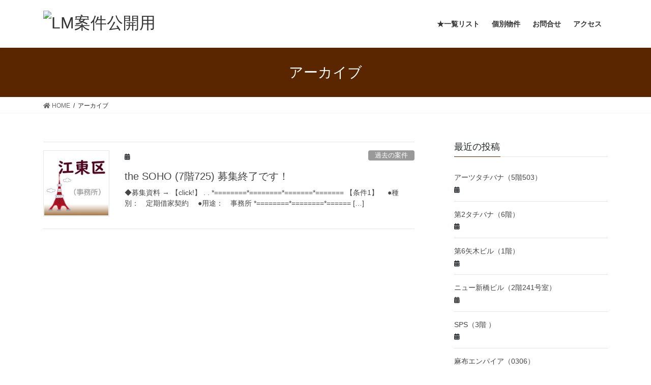

--- FILE ---
content_type: text/html; charset=UTF-8
request_url: https://fk-inc.biz/2019/10/10/17/11/39/
body_size: 10196
content:
<!DOCTYPE html>
<html lang="ja">
<head>
<meta charset="utf-8">
<meta http-equiv="X-UA-Compatible" content="IE=edge">
<meta name="viewport" content="width=device-width, initial-scale=1">
<title>LM案件公開用</title>
<meta name='robots' content='max-image-preview:large' />
<link rel='dns-prefetch' href='//webfonts.xserver.jp' />
<link rel="alternate" type="application/rss+xml" title="LM案件公開用 &raquo; フィード" href="https://fk-inc.biz/feed/" />
<link rel="alternate" type="application/rss+xml" title="LM案件公開用 &raquo; コメントフィード" href="https://fk-inc.biz/comments/feed/" />
<style id='wp-img-auto-sizes-contain-inline-css' type='text/css'>
img:is([sizes=auto i],[sizes^="auto," i]){contain-intrinsic-size:3000px 1500px}
/*# sourceURL=wp-img-auto-sizes-contain-inline-css */
</style>
<style id='wp-emoji-styles-inline-css' type='text/css'>

	img.wp-smiley, img.emoji {
		display: inline !important;
		border: none !important;
		box-shadow: none !important;
		height: 1em !important;
		width: 1em !important;
		margin: 0 0.07em !important;
		vertical-align: -0.1em !important;
		background: none !important;
		padding: 0 !important;
	}
/*# sourceURL=wp-emoji-styles-inline-css */
</style>
<style id='wp-block-library-inline-css' type='text/css'>
:root{--wp-block-synced-color:#7a00df;--wp-block-synced-color--rgb:122,0,223;--wp-bound-block-color:var(--wp-block-synced-color);--wp-editor-canvas-background:#ddd;--wp-admin-theme-color:#007cba;--wp-admin-theme-color--rgb:0,124,186;--wp-admin-theme-color-darker-10:#006ba1;--wp-admin-theme-color-darker-10--rgb:0,107,160.5;--wp-admin-theme-color-darker-20:#005a87;--wp-admin-theme-color-darker-20--rgb:0,90,135;--wp-admin-border-width-focus:2px}@media (min-resolution:192dpi){:root{--wp-admin-border-width-focus:1.5px}}.wp-element-button{cursor:pointer}:root .has-very-light-gray-background-color{background-color:#eee}:root .has-very-dark-gray-background-color{background-color:#313131}:root .has-very-light-gray-color{color:#eee}:root .has-very-dark-gray-color{color:#313131}:root .has-vivid-green-cyan-to-vivid-cyan-blue-gradient-background{background:linear-gradient(135deg,#00d084,#0693e3)}:root .has-purple-crush-gradient-background{background:linear-gradient(135deg,#34e2e4,#4721fb 50%,#ab1dfe)}:root .has-hazy-dawn-gradient-background{background:linear-gradient(135deg,#faaca8,#dad0ec)}:root .has-subdued-olive-gradient-background{background:linear-gradient(135deg,#fafae1,#67a671)}:root .has-atomic-cream-gradient-background{background:linear-gradient(135deg,#fdd79a,#004a59)}:root .has-nightshade-gradient-background{background:linear-gradient(135deg,#330968,#31cdcf)}:root .has-midnight-gradient-background{background:linear-gradient(135deg,#020381,#2874fc)}:root{--wp--preset--font-size--normal:16px;--wp--preset--font-size--huge:42px}.has-regular-font-size{font-size:1em}.has-larger-font-size{font-size:2.625em}.has-normal-font-size{font-size:var(--wp--preset--font-size--normal)}.has-huge-font-size{font-size:var(--wp--preset--font-size--huge)}.has-text-align-center{text-align:center}.has-text-align-left{text-align:left}.has-text-align-right{text-align:right}.has-fit-text{white-space:nowrap!important}#end-resizable-editor-section{display:none}.aligncenter{clear:both}.items-justified-left{justify-content:flex-start}.items-justified-center{justify-content:center}.items-justified-right{justify-content:flex-end}.items-justified-space-between{justify-content:space-between}.screen-reader-text{border:0;clip-path:inset(50%);height:1px;margin:-1px;overflow:hidden;padding:0;position:absolute;width:1px;word-wrap:normal!important}.screen-reader-text:focus{background-color:#ddd;clip-path:none;color:#444;display:block;font-size:1em;height:auto;left:5px;line-height:normal;padding:15px 23px 14px;text-decoration:none;top:5px;width:auto;z-index:100000}html :where(.has-border-color){border-style:solid}html :where([style*=border-top-color]){border-top-style:solid}html :where([style*=border-right-color]){border-right-style:solid}html :where([style*=border-bottom-color]){border-bottom-style:solid}html :where([style*=border-left-color]){border-left-style:solid}html :where([style*=border-width]){border-style:solid}html :where([style*=border-top-width]){border-top-style:solid}html :where([style*=border-right-width]){border-right-style:solid}html :where([style*=border-bottom-width]){border-bottom-style:solid}html :where([style*=border-left-width]){border-left-style:solid}html :where(img[class*=wp-image-]){height:auto;max-width:100%}:where(figure){margin:0 0 1em}html :where(.is-position-sticky){--wp-admin--admin-bar--position-offset:var(--wp-admin--admin-bar--height,0px)}@media screen and (max-width:600px){html :where(.is-position-sticky){--wp-admin--admin-bar--position-offset:0px}}

/*# sourceURL=wp-block-library-inline-css */
</style><style id='global-styles-inline-css' type='text/css'>
:root{--wp--preset--aspect-ratio--square: 1;--wp--preset--aspect-ratio--4-3: 4/3;--wp--preset--aspect-ratio--3-4: 3/4;--wp--preset--aspect-ratio--3-2: 3/2;--wp--preset--aspect-ratio--2-3: 2/3;--wp--preset--aspect-ratio--16-9: 16/9;--wp--preset--aspect-ratio--9-16: 9/16;--wp--preset--color--black: #000000;--wp--preset--color--cyan-bluish-gray: #abb8c3;--wp--preset--color--white: #ffffff;--wp--preset--color--pale-pink: #f78da7;--wp--preset--color--vivid-red: #cf2e2e;--wp--preset--color--luminous-vivid-orange: #ff6900;--wp--preset--color--luminous-vivid-amber: #fcb900;--wp--preset--color--light-green-cyan: #7bdcb5;--wp--preset--color--vivid-green-cyan: #00d084;--wp--preset--color--pale-cyan-blue: #8ed1fc;--wp--preset--color--vivid-cyan-blue: #0693e3;--wp--preset--color--vivid-purple: #9b51e0;--wp--preset--gradient--vivid-cyan-blue-to-vivid-purple: linear-gradient(135deg,rgb(6,147,227) 0%,rgb(155,81,224) 100%);--wp--preset--gradient--light-green-cyan-to-vivid-green-cyan: linear-gradient(135deg,rgb(122,220,180) 0%,rgb(0,208,130) 100%);--wp--preset--gradient--luminous-vivid-amber-to-luminous-vivid-orange: linear-gradient(135deg,rgb(252,185,0) 0%,rgb(255,105,0) 100%);--wp--preset--gradient--luminous-vivid-orange-to-vivid-red: linear-gradient(135deg,rgb(255,105,0) 0%,rgb(207,46,46) 100%);--wp--preset--gradient--very-light-gray-to-cyan-bluish-gray: linear-gradient(135deg,rgb(238,238,238) 0%,rgb(169,184,195) 100%);--wp--preset--gradient--cool-to-warm-spectrum: linear-gradient(135deg,rgb(74,234,220) 0%,rgb(151,120,209) 20%,rgb(207,42,186) 40%,rgb(238,44,130) 60%,rgb(251,105,98) 80%,rgb(254,248,76) 100%);--wp--preset--gradient--blush-light-purple: linear-gradient(135deg,rgb(255,206,236) 0%,rgb(152,150,240) 100%);--wp--preset--gradient--blush-bordeaux: linear-gradient(135deg,rgb(254,205,165) 0%,rgb(254,45,45) 50%,rgb(107,0,62) 100%);--wp--preset--gradient--luminous-dusk: linear-gradient(135deg,rgb(255,203,112) 0%,rgb(199,81,192) 50%,rgb(65,88,208) 100%);--wp--preset--gradient--pale-ocean: linear-gradient(135deg,rgb(255,245,203) 0%,rgb(182,227,212) 50%,rgb(51,167,181) 100%);--wp--preset--gradient--electric-grass: linear-gradient(135deg,rgb(202,248,128) 0%,rgb(113,206,126) 100%);--wp--preset--gradient--midnight: linear-gradient(135deg,rgb(2,3,129) 0%,rgb(40,116,252) 100%);--wp--preset--font-size--small: 13px;--wp--preset--font-size--medium: 20px;--wp--preset--font-size--large: 36px;--wp--preset--font-size--x-large: 42px;--wp--preset--spacing--20: 0.44rem;--wp--preset--spacing--30: 0.67rem;--wp--preset--spacing--40: 1rem;--wp--preset--spacing--50: 1.5rem;--wp--preset--spacing--60: 2.25rem;--wp--preset--spacing--70: 3.38rem;--wp--preset--spacing--80: 5.06rem;--wp--preset--shadow--natural: 6px 6px 9px rgba(0, 0, 0, 0.2);--wp--preset--shadow--deep: 12px 12px 50px rgba(0, 0, 0, 0.4);--wp--preset--shadow--sharp: 6px 6px 0px rgba(0, 0, 0, 0.2);--wp--preset--shadow--outlined: 6px 6px 0px -3px rgb(255, 255, 255), 6px 6px rgb(0, 0, 0);--wp--preset--shadow--crisp: 6px 6px 0px rgb(0, 0, 0);}:where(.is-layout-flex){gap: 0.5em;}:where(.is-layout-grid){gap: 0.5em;}body .is-layout-flex{display: flex;}.is-layout-flex{flex-wrap: wrap;align-items: center;}.is-layout-flex > :is(*, div){margin: 0;}body .is-layout-grid{display: grid;}.is-layout-grid > :is(*, div){margin: 0;}:where(.wp-block-columns.is-layout-flex){gap: 2em;}:where(.wp-block-columns.is-layout-grid){gap: 2em;}:where(.wp-block-post-template.is-layout-flex){gap: 1.25em;}:where(.wp-block-post-template.is-layout-grid){gap: 1.25em;}.has-black-color{color: var(--wp--preset--color--black) !important;}.has-cyan-bluish-gray-color{color: var(--wp--preset--color--cyan-bluish-gray) !important;}.has-white-color{color: var(--wp--preset--color--white) !important;}.has-pale-pink-color{color: var(--wp--preset--color--pale-pink) !important;}.has-vivid-red-color{color: var(--wp--preset--color--vivid-red) !important;}.has-luminous-vivid-orange-color{color: var(--wp--preset--color--luminous-vivid-orange) !important;}.has-luminous-vivid-amber-color{color: var(--wp--preset--color--luminous-vivid-amber) !important;}.has-light-green-cyan-color{color: var(--wp--preset--color--light-green-cyan) !important;}.has-vivid-green-cyan-color{color: var(--wp--preset--color--vivid-green-cyan) !important;}.has-pale-cyan-blue-color{color: var(--wp--preset--color--pale-cyan-blue) !important;}.has-vivid-cyan-blue-color{color: var(--wp--preset--color--vivid-cyan-blue) !important;}.has-vivid-purple-color{color: var(--wp--preset--color--vivid-purple) !important;}.has-black-background-color{background-color: var(--wp--preset--color--black) !important;}.has-cyan-bluish-gray-background-color{background-color: var(--wp--preset--color--cyan-bluish-gray) !important;}.has-white-background-color{background-color: var(--wp--preset--color--white) !important;}.has-pale-pink-background-color{background-color: var(--wp--preset--color--pale-pink) !important;}.has-vivid-red-background-color{background-color: var(--wp--preset--color--vivid-red) !important;}.has-luminous-vivid-orange-background-color{background-color: var(--wp--preset--color--luminous-vivid-orange) !important;}.has-luminous-vivid-amber-background-color{background-color: var(--wp--preset--color--luminous-vivid-amber) !important;}.has-light-green-cyan-background-color{background-color: var(--wp--preset--color--light-green-cyan) !important;}.has-vivid-green-cyan-background-color{background-color: var(--wp--preset--color--vivid-green-cyan) !important;}.has-pale-cyan-blue-background-color{background-color: var(--wp--preset--color--pale-cyan-blue) !important;}.has-vivid-cyan-blue-background-color{background-color: var(--wp--preset--color--vivid-cyan-blue) !important;}.has-vivid-purple-background-color{background-color: var(--wp--preset--color--vivid-purple) !important;}.has-black-border-color{border-color: var(--wp--preset--color--black) !important;}.has-cyan-bluish-gray-border-color{border-color: var(--wp--preset--color--cyan-bluish-gray) !important;}.has-white-border-color{border-color: var(--wp--preset--color--white) !important;}.has-pale-pink-border-color{border-color: var(--wp--preset--color--pale-pink) !important;}.has-vivid-red-border-color{border-color: var(--wp--preset--color--vivid-red) !important;}.has-luminous-vivid-orange-border-color{border-color: var(--wp--preset--color--luminous-vivid-orange) !important;}.has-luminous-vivid-amber-border-color{border-color: var(--wp--preset--color--luminous-vivid-amber) !important;}.has-light-green-cyan-border-color{border-color: var(--wp--preset--color--light-green-cyan) !important;}.has-vivid-green-cyan-border-color{border-color: var(--wp--preset--color--vivid-green-cyan) !important;}.has-pale-cyan-blue-border-color{border-color: var(--wp--preset--color--pale-cyan-blue) !important;}.has-vivid-cyan-blue-border-color{border-color: var(--wp--preset--color--vivid-cyan-blue) !important;}.has-vivid-purple-border-color{border-color: var(--wp--preset--color--vivid-purple) !important;}.has-vivid-cyan-blue-to-vivid-purple-gradient-background{background: var(--wp--preset--gradient--vivid-cyan-blue-to-vivid-purple) !important;}.has-light-green-cyan-to-vivid-green-cyan-gradient-background{background: var(--wp--preset--gradient--light-green-cyan-to-vivid-green-cyan) !important;}.has-luminous-vivid-amber-to-luminous-vivid-orange-gradient-background{background: var(--wp--preset--gradient--luminous-vivid-amber-to-luminous-vivid-orange) !important;}.has-luminous-vivid-orange-to-vivid-red-gradient-background{background: var(--wp--preset--gradient--luminous-vivid-orange-to-vivid-red) !important;}.has-very-light-gray-to-cyan-bluish-gray-gradient-background{background: var(--wp--preset--gradient--very-light-gray-to-cyan-bluish-gray) !important;}.has-cool-to-warm-spectrum-gradient-background{background: var(--wp--preset--gradient--cool-to-warm-spectrum) !important;}.has-blush-light-purple-gradient-background{background: var(--wp--preset--gradient--blush-light-purple) !important;}.has-blush-bordeaux-gradient-background{background: var(--wp--preset--gradient--blush-bordeaux) !important;}.has-luminous-dusk-gradient-background{background: var(--wp--preset--gradient--luminous-dusk) !important;}.has-pale-ocean-gradient-background{background: var(--wp--preset--gradient--pale-ocean) !important;}.has-electric-grass-gradient-background{background: var(--wp--preset--gradient--electric-grass) !important;}.has-midnight-gradient-background{background: var(--wp--preset--gradient--midnight) !important;}.has-small-font-size{font-size: var(--wp--preset--font-size--small) !important;}.has-medium-font-size{font-size: var(--wp--preset--font-size--medium) !important;}.has-large-font-size{font-size: var(--wp--preset--font-size--large) !important;}.has-x-large-font-size{font-size: var(--wp--preset--font-size--x-large) !important;}
/*# sourceURL=global-styles-inline-css */
</style>

<style id='classic-theme-styles-inline-css' type='text/css'>
/*! This file is auto-generated */
.wp-block-button__link{color:#fff;background-color:#32373c;border-radius:9999px;box-shadow:none;text-decoration:none;padding:calc(.667em + 2px) calc(1.333em + 2px);font-size:1.125em}.wp-block-file__button{background:#32373c;color:#fff;text-decoration:none}
/*# sourceURL=/wp-includes/css/classic-themes.min.css */
</style>
<link rel='stylesheet' id='bootstrap-4-style-css' href='https://fk-inc.biz/wp-content/themes/lightning/library/bootstrap-4/css/bootstrap.min.css?ver=4.5.0' type='text/css' media='all' />
<link rel='stylesheet' id='lightning-common-style-css' href='https://fk-inc.biz/wp-content/themes/lightning/assets/css/common.css?ver=11000.2.0' type='text/css' media='all' />
<style id='lightning-common-style-inline-css' type='text/css'>
/* ltg common custom */:root {--vk-menu-acc-btn-border-color:#333;--color-key:#592600;--color-key-dark:#442400;}.bbp-submit-wrapper .button.submit { background-color:#442400 ; }.bbp-submit-wrapper .button.submit:hover { background-color:#592600 ; }.veu_color_txt_key { color:#442400 ; }.veu_color_bg_key { background-color:#442400 ; }.veu_color_border_key { border-color:#442400 ; }.btn-default { border-color:#592600;color:#592600;}.btn-default:focus,.btn-default:hover { border-color:#592600;background-color: #592600; }.btn-primary { background-color:#592600;border-color:#442400; }.btn-primary:focus,.btn-primary:hover { background-color:#442400;border-color:#592600; }a { color:#337ab7; }
/* vk-mobile-nav */:root {--vk-mobile-nav-menu-btn-bg-src: url("https://fk-inc.biz/wp-content/themes/lightning/inc/vk-mobile-nav/package//images/vk-menu-btn-black.svg");--vk-mobile-nav-menu-btn-close-bg-src: url("https://fk-inc.biz/wp-content/themes/lightning/inc/vk-mobile-nav/package//images/vk-menu-close-black.svg");--vk-menu-acc-icon-open-black-bg-src: url("https://fk-inc.biz/wp-content/themes/lightning/inc/vk-mobile-nav/package//images/vk-menu-acc-icon-open-black.svg");--vk-menu-acc-icon-close-black-bg-src: url("https://fk-inc.biz/wp-content/themes/lightning/inc/vk-mobile-nav/package//images/vk-menu-close-black.svg");}
/*# sourceURL=lightning-common-style-inline-css */
</style>
<link rel='stylesheet' id='lightning-design-style-css' href='https://fk-inc.biz/wp-content/themes/lightning/design-skin/origin2/css/style.css?ver=11000.2.0' type='text/css' media='all' />
<style id='lightning-design-style-inline-css' type='text/css'>
.tagcloud a:before { font-family: "Font Awesome 5 Free";content: "\f02b";font-weight: bold; }
.media .media-body .media-heading a:hover { color:#592600; }@media (min-width: 768px){.gMenu > li:before,.gMenu > li.menu-item-has-children::after { border-bottom-color:#442400 }.gMenu li li { background-color:#442400 }.gMenu li li a:hover { background-color:#592600; }} /* @media (min-width: 768px) */.page-header { background-color:#592600; }h2,.mainSection-title { border-top-color:#592600; }h3:after,.subSection-title:after { border-bottom-color:#592600; }ul.page-numbers li span.page-numbers.current { background-color:#592600; }.pager li > a { border-color:#592600;color:#592600;}.pager li > a:hover { background-color:#592600;color:#fff;}.siteFooter { border-top-color:#592600; }dt { border-left-color:#592600; }:root {--g_nav_main_acc_icon_open_url:url(https://fk-inc.biz/wp-content/themes/lightning/inc/vk-mobile-nav/package/images/vk-menu-acc-icon-open-black.svg);--g_nav_main_acc_icon_close_url: url(https://fk-inc.biz/wp-content/themes/lightning/inc/vk-mobile-nav/package/images/vk-menu-close-black.svg);--g_nav_sub_acc_icon_open_url: url(https://fk-inc.biz/wp-content/themes/lightning/inc/vk-mobile-nav/package/images/vk-menu-acc-icon-open-white.svg);--g_nav_sub_acc_icon_close_url: url(https://fk-inc.biz/wp-content/themes/lightning/inc/vk-mobile-nav/package/images/vk-menu-close-white.svg);}
/*# sourceURL=lightning-design-style-inline-css */
</style>
<link rel='stylesheet' id='lightning-theme-style-css' href='https://fk-inc.biz/wp-content/themes/lightning-child/style.css?ver=11000.2.0' type='text/css' media='all' />
<link rel='stylesheet' id='vk-font-awesome-css' href='https://fk-inc.biz/wp-content/themes/lightning/inc/font-awesome/package/versions/5/css/all.min.css?ver=5.13.0' type='text/css' media='all' />
<link rel='stylesheet' id='tablepress-default-css' href='https://fk-inc.biz/wp-content/tablepress-combined.min.css?ver=37' type='text/css' media='all' />
<script type="text/javascript" src="https://fk-inc.biz/wp-includes/js/jquery/jquery.min.js?ver=3.7.1" id="jquery-core-js"></script>
<script type="text/javascript" src="https://fk-inc.biz/wp-includes/js/jquery/jquery-migrate.min.js?ver=3.4.1" id="jquery-migrate-js"></script>
<script type="text/javascript" src="//webfonts.xserver.jp/js/xserverv3.js?fadein=0&amp;ver=2.0.9" id="typesquare_std-js"></script>
<script type="text/javascript" id="image-watermark-no-right-click-js-before">
/* <![CDATA[ */
var iwArgsNoRightClick = {"rightclick":"Y","draganddrop":"Y","devtools":"Y","enableToast":"Y","toastMessage":"This content is protected"};

//# sourceURL=image-watermark-no-right-click-js-before
/* ]]> */
</script>
<script type="text/javascript" src="https://fk-inc.biz/wp-content/plugins/image-watermark/js/no-right-click.js?ver=2.0.3" id="image-watermark-no-right-click-js"></script>
<link rel="https://api.w.org/" href="https://fk-inc.biz/wp-json/" /><link rel="EditURI" type="application/rsd+xml" title="RSD" href="https://fk-inc.biz/xmlrpc.php?rsd" />
<meta name="generator" content="WordPress 6.9" />
<style id="lightning-color-custom-for-plugins" type="text/css">/* ltg theme common */.color_key_bg,.color_key_bg_hover:hover{background-color: #592600;}.color_key_txt,.color_key_txt_hover:hover{color: #592600;}.color_key_border,.color_key_border_hover:hover{border-color: #592600;}.color_key_dark_bg,.color_key_dark_bg_hover:hover{background-color: #442400;}.color_key_dark_txt,.color_key_dark_txt_hover:hover{color: #442400;}.color_key_dark_border,.color_key_dark_border_hover:hover{border-color: #442400;}</style><link rel="icon" href="https://fk-inc.biz/wp-content/uploads/2018/01/cropped-fabicon-32x32.png" sizes="32x32" />
<link rel="icon" href="https://fk-inc.biz/wp-content/uploads/2018/01/cropped-fabicon-192x192.png" sizes="192x192" />
<link rel="apple-touch-icon" href="https://fk-inc.biz/wp-content/uploads/2018/01/cropped-fabicon-180x180.png" />
<meta name="msapplication-TileImage" content="https://fk-inc.biz/wp-content/uploads/2018/01/cropped-fabicon-270x270.png" />
		<style type="text/css" id="wp-custom-css">
			.page-id-967 header {
 display:none;
}		</style>
		
</head>
<body class="archive date wp-theme-lightning wp-child-theme-lightning-child bootstrap4 device-pc fa_v5_css">
<a class="skip-link screen-reader-text" href="#main">コンテンツへスキップ</a>
<a class="skip-link screen-reader-text" href="#vk-mobile-nav">ナビゲーションに移動</a>
<header class="siteHeader">
		<div class="container siteHeadContainer">
		<div class="navbar-header">
						<p class="navbar-brand siteHeader_logo">
			<a href="https://fk-inc.biz/">
				<span><img src="https://fkwp20210616ver.azurewebsites.net/wp-content/uploads/2018/01/logo-header.png" alt="LM案件公開用" /></span>
			</a>
			</p>
								</div>

		<div id="gMenu_outer" class="gMenu_outer"><nav class="menu-main-container"><ul id="menu-main" class="menu gMenu vk-menu-acc"><li id="menu-item-1135" class="menu-item menu-item-type-post_type menu-item-object-page"><a href="https://fk-inc.biz/listpage/"><strong class="gMenu_name">★一覧リスト</strong></a></li>
<li id="menu-item-1129" class="menu-item menu-item-type-taxonomy menu-item-object-category menu-item-has-children"><a href="https://fk-inc.biz/category/%e6%9c%aa%e5%88%86%e9%a1%9e/"><strong class="gMenu_name">個別物件</strong></a>
<ul class="sub-menu">
	<li id="menu-item-1130" class="menu-item menu-item-type-taxonomy menu-item-object-category"><a href="https://fk-inc.biz/category/%e5%8f%96%e6%89%b1%e6%a1%88%e4%bb%b6/">取扱案件</a></li>
	<li id="menu-item-1131" class="menu-item menu-item-type-taxonomy menu-item-object-category"><a href="https://fk-inc.biz/category/%e9%81%8e%e5%8e%bb%e3%81%ae%e6%a1%88%e4%bb%b6/">過去の案件</a></li>
</ul>
</li>
<li id="menu-item-4705" class="menu-item menu-item-type-post_type menu-item-object-page"><a href="https://fk-inc.biz/contact01/"><strong class="gMenu_name">お問合せ</strong></a></li>
<li id="menu-item-1134" class="menu-item menu-item-type-post_type menu-item-object-page"><a href="https://fk-inc.biz/access/"><strong class="gMenu_name">アクセス</strong></a></li>
</ul></nav></div>	</div>
	</header>

<div class="section page-header"><div class="container"><div class="row"><div class="col-md-12">
<h1 class="page-header_pageTitle">
アーカイブ</h1>
</div></div></div></div><!-- [ /.page-header ] -->
<!-- [ .breadSection ] -->
<div class="section breadSection">
<div class="container">
<div class="row">
<ol class="breadcrumb" itemtype="http://schema.org/BreadcrumbList"><li id="panHome" itemprop="itemListElement" itemscope itemtype="http://schema.org/ListItem"><a itemprop="item" href="https://fk-inc.biz/"><span itemprop="name"><i class="fa fa-home"></i> HOME</span></a></li><li><span>アーカイブ</span></li></ol>
</div>
</div>
</div>
<!-- [ /.breadSection ] -->
<div class="section siteContent">
<div class="container">
<div class="row">
<div class="col mainSection mainSection-col-two baseSection" id="main" role="main">

	
<div class="postList">


	
		<article class="media">
<div id="post-4784" class="post-4784 post type-post status-publish format-standard has-post-thumbnail hentry category-4 tag-the-soho">
		<div class="media-left postList_thumbnail">
		<a href="https://fk-inc.biz/2019/10/10/17/11/39/">
		<img width="150" height="150" src="https://fk-inc.biz/wp-content/uploads/2018/03/399c3090a7caa77d62fcc94b3dce9937.jpg" class="media-object wp-post-image" alt="江東区-事務所" decoding="async" />		</a>
	</div>
		<div class="media-body">
		<div class="entry-meta">


<span class="published entry-meta_items"></span>

<span class="entry-meta_items entry-meta_updated">/ 最終更新日時 : <span class="updated"></span></span>


	
	<span class="vcard author entry-meta_items entry-meta_items_author"><span class="fn">horikoshi@fk-inc.co.jp</span></span>



<span class="entry-meta_items entry-meta_items_term"><a href="https://fk-inc.biz/category/%e9%81%8e%e5%8e%bb%e3%81%ae%e6%a1%88%e4%bb%b6/" class="btn btn-xs btn-primary entry-meta_items_term_button" style="background-color:#999999;border:none;">過去の案件</a></span>
</div>
		<h1 class="media-heading entry-title"><a href="https://fk-inc.biz/2019/10/10/17/11/39/">the SOHO  (7階725) 募集終了です！</a></h1>
		<a href="https://fk-inc.biz/2019/10/10/17/11/39/" class="media-body_excerpt"><p>◆募集資料 → 【click!】 . . *========*========*=======*======= 【条件1】 　●種別：　定期借家契約 　●用途：　事務所 *========*========*====== [&hellip;]</p>
</a>
	</div>
</div>
</article>

	
	
	
</div><!-- [ /.postList ] -->

</div><!-- [ /.mainSection ] -->

	<div class="col subSection sideSection sideSection-col-two baseSection">
	

<aside class="widget">
<h1 class="subSection-title">最近の投稿</h1>

  <div class="media">

	
	<div class="media-body">
	  <h4 class="media-heading"><a href="https://fk-inc.biz/2021/06/16/15/10/48/">アーツタチバナ（5階503）</a></h4>
	  <div class="published entry-meta_items"></div>
	</div>
  </div>


  <div class="media">

	
	<div class="media-body">
	  <h4 class="media-heading"><a href="https://fk-inc.biz/2021/06/16/15/10/37/">第2タチバナ（6階）</a></h4>
	  <div class="published entry-meta_items"></div>
	</div>
  </div>


  <div class="media">

	
	<div class="media-body">
	  <h4 class="media-heading"><a href="https://fk-inc.biz/2021/06/16/15/10/25/">第6矢木ビル（1階）</a></h4>
	  <div class="published entry-meta_items"></div>
	</div>
  </div>


  <div class="media">

	
	<div class="media-body">
	  <h4 class="media-heading"><a href="https://fk-inc.biz/2021/06/16/15/10/14/">ニュー新橋ビル（2階241号室）</a></h4>
	  <div class="published entry-meta_items"></div>
	</div>
  </div>


  <div class="media">

	
	<div class="media-body">
	  <h4 class="media-heading"><a href="https://fk-inc.biz/2021/06/16/15/09/59/">SPS（3階 ）</a></h4>
	  <div class="published entry-meta_items"></div>
	</div>
  </div>


  <div class="media">

	
	<div class="media-body">
	  <h4 class="media-heading"><a href="https://fk-inc.biz/2021/06/16/15/09/43/">麻布エンパイア（0306）</a></h4>
	  <div class="published entry-meta_items"></div>
	</div>
  </div>


  <div class="media">

	
	<div class="media-body">
	  <h4 class="media-heading"><a href="https://fk-inc.biz/2021/06/16/15/09/34/">麻布エンパイア（0407）</a></h4>
	  <div class="published entry-meta_items"></div>
	</div>
  </div>


  <div class="media">

	
	<div class="media-body">
	  <h4 class="media-heading"><a href="https://fk-inc.biz/2021/06/16/15/07/24/">ATビル（2階）</a></h4>
	  <div class="published entry-meta_items"></div>
	</div>
  </div>


  <div class="media">

	
	<div class="media-body">
	  <h4 class="media-heading"><a href="https://fk-inc.biz/2021/06/16/15/07/10/">ISビル（5階）</a></h4>
	  <div class="published entry-meta_items"></div>
	</div>
  </div>


  <div class="media">

	
	<div class="media-body">
	  <h4 class="media-heading"><a href="https://fk-inc.biz/2021/06/16/15/06/41/">サンポウ綜合（402）</a></h4>
	  <div class="published entry-meta_items"></div>
	</div>
  </div>

</aside>

<aside class="widget widget_categories widget_link_list">
<nav class="localNav">
<h1 class="subSection-title">カテゴリー</h1>
<ul>
		<li class="cat-item cat-item-3"><a href="https://fk-inc.biz/category/%e5%8f%96%e6%89%b1%e6%a1%88%e4%bb%b6/">取扱案件</a>
</li>
	<li class="cat-item cat-item-4"><a href="https://fk-inc.biz/category/%e9%81%8e%e5%8e%bb%e3%81%ae%e6%a1%88%e4%bb%b6/">過去の案件</a>
</li>
</ul>
</nav>
</aside>

<aside class="widget widget_archive widget_link_list">
<nav class="localNav">
<h1 class="subSection-title">アーカイブ</h1>
<ul>
		<li><a href='https://fk-inc.biz/2021/06/'>2021年6月</a></li>
	<li><a href='https://fk-inc.biz/2020/07/'>2020年7月</a></li>
	<li><a href='https://fk-inc.biz/2020/06/'>2020年6月</a></li>
	<li><a href='https://fk-inc.biz/2020/05/'>2020年5月</a></li>
	<li><a href='https://fk-inc.biz/2020/03/'>2020年3月</a></li>
	<li><a href='https://fk-inc.biz/2019/12/'>2019年12月</a></li>
	<li><a href='https://fk-inc.biz/2019/11/'>2019年11月</a></li>
	<li><a href='https://fk-inc.biz/2019/10/' aria-current="page">2019年10月</a></li>
	<li><a href='https://fk-inc.biz/2019/09/'>2019年9月</a></li>
	<li><a href='https://fk-inc.biz/2019/08/'>2019年8月</a></li>
	<li><a href='https://fk-inc.biz/2019/07/'>2019年7月</a></li>
	<li><a href='https://fk-inc.biz/2019/06/'>2019年6月</a></li>
	<li><a href='https://fk-inc.biz/2019/05/'>2019年5月</a></li>
	<li><a href='https://fk-inc.biz/2019/04/'>2019年4月</a></li>
	<li><a href='https://fk-inc.biz/2019/03/'>2019年3月</a></li>
	<li><a href='https://fk-inc.biz/2019/02/'>2019年2月</a></li>
	<li><a href='https://fk-inc.biz/2019/01/'>2019年1月</a></li>
	<li><a href='https://fk-inc.biz/2018/12/'>2018年12月</a></li>
	<li><a href='https://fk-inc.biz/2018/11/'>2018年11月</a></li>
	<li><a href='https://fk-inc.biz/2018/10/'>2018年10月</a></li>
	<li><a href='https://fk-inc.biz/2018/09/'>2018年9月</a></li>
	<li><a href='https://fk-inc.biz/2018/08/'>2018年8月</a></li>
	<li><a href='https://fk-inc.biz/2018/06/'>2018年6月</a></li>
	<li><a href='https://fk-inc.biz/2018/04/'>2018年4月</a></li>
	<li><a href='https://fk-inc.biz/2018/03/'>2018年3月</a></li>
</ul>
</nav>
</aside>

	</div><!-- [ /.subSection ] -->


</div><!-- [ /.row ] -->
</div><!-- [ /.container ] -->
</div><!-- [ /.siteContent ] -->
<div class="section sectionBox siteContent_after">
	<div class="container ">
		<div class="row ">
			<div class="col-md-12 ">
			<aside class="widget widget_text" id="text-2">			<div class="textwidget"><p>(access)</p>
<p><iframe loading="lazy" src="https://www.google.com/maps/embed?pb=!1m18!1m12!1m3!1d2617.6596830878652!2d139.7567625079563!3d35.6674936151132!2m3!1f0!2f0!3f0!3m2!1i1024!2i768!4f13.1!3m3!1m2!1s0x60188be9b7a7b313%3A0x71c5f754f5b1901a!2z44Ko44OV44Kx44Kk5qCq5byP5Lya56S-!5e0!3m2!1sja!2sjp!4v1516324889640" frameborder="0" style="border:0" allowfullscreen></iframe></p>
</div>
		</aside>			</div>
		</div>
	</div>
</div>


<footer class="section siteFooter">
	<div class="footerMenu">
	   <div class="container">
					</div>
	</div>
	<div class="container sectionBox footerWidget">
		<div class="row">
			<div class="col-md-4"></div><div class="col-md-4"></div><div class="col-md-4"></div>		</div>
	</div>

	
	<div class="container sectionBox copySection text-center">
			<p>Copyright &copy; LM案件公開用 All Rights Reserved.</p><p>Powered by <a href="https://wordpress.org/">WordPress</a> &amp; <a href="https://lightning.nagoya" target="_blank" title="Free WordPress Theme Lightning"> Lightning Theme</a> by Vektor,Inc. technology.</p>	</div>
</footer>
<script type="speculationrules">
{"prefetch":[{"source":"document","where":{"and":[{"href_matches":"/*"},{"not":{"href_matches":["/wp-*.php","/wp-admin/*","/wp-content/uploads/*","/wp-content/*","/wp-content/plugins/*","/wp-content/themes/lightning-child/*","/wp-content/themes/lightning/*","/*\\?(.+)"]}},{"not":{"selector_matches":"a[rel~=\"nofollow\"]"}},{"not":{"selector_matches":".no-prefetch, .no-prefetch a"}}]},"eagerness":"conservative"}]}
</script>
<div id="vk-mobile-nav-menu-btn" class="vk-mobile-nav-menu-btn">MENU</div><div class="vk-mobile-nav" id="vk-mobile-nav"><nav class="global-nav"><ul id="menu-main-1" class="vk-menu-acc  menu"><li id="menu-item-1135" class="menu-item menu-item-type-post_type menu-item-object-page menu-item-1135"><a href="https://fk-inc.biz/listpage/">★一覧リスト</a></li>
<li id="menu-item-1129" class="menu-item menu-item-type-taxonomy menu-item-object-category menu-item-has-children menu-item-1129"><a href="https://fk-inc.biz/category/%e6%9c%aa%e5%88%86%e9%a1%9e/">個別物件</a>
<ul class="sub-menu">
	<li id="menu-item-1130" class="menu-item menu-item-type-taxonomy menu-item-object-category menu-item-1130"><a href="https://fk-inc.biz/category/%e5%8f%96%e6%89%b1%e6%a1%88%e4%bb%b6/">取扱案件</a></li>
	<li id="menu-item-1131" class="menu-item menu-item-type-taxonomy menu-item-object-category menu-item-1131"><a href="https://fk-inc.biz/category/%e9%81%8e%e5%8e%bb%e3%81%ae%e6%a1%88%e4%bb%b6/">過去の案件</a></li>
</ul>
</li>
<li id="menu-item-4705" class="menu-item menu-item-type-post_type menu-item-object-page menu-item-4705"><a href="https://fk-inc.biz/contact01/">お問合せ</a></li>
<li id="menu-item-1134" class="menu-item menu-item-type-post_type menu-item-object-page menu-item-1134"><a href="https://fk-inc.biz/access/">アクセス</a></li>
</ul></nav></div><script type="text/javascript" id="lightning-js-js-extra">
/* <![CDATA[ */
var lightningOpt = {"header_scrool":"1"};
//# sourceURL=lightning-js-js-extra
/* ]]> */
</script>
<script type="text/javascript" src="https://fk-inc.biz/wp-content/themes/lightning/assets/js/lightning.min.js?ver=11000.2.0" id="lightning-js-js"></script>
<script type="text/javascript" src="https://fk-inc.biz/wp-content/themes/lightning/library/bootstrap-4/js/bootstrap.min.js?ver=4.5.0" id="bootstrap-4-js-js"></script>
<script id="wp-emoji-settings" type="application/json">
{"baseUrl":"https://s.w.org/images/core/emoji/17.0.2/72x72/","ext":".png","svgUrl":"https://s.w.org/images/core/emoji/17.0.2/svg/","svgExt":".svg","source":{"concatemoji":"https://fk-inc.biz/wp-includes/js/wp-emoji-release.min.js?ver=6.9"}}
</script>
<script type="module">
/* <![CDATA[ */
/*! This file is auto-generated */
const a=JSON.parse(document.getElementById("wp-emoji-settings").textContent),o=(window._wpemojiSettings=a,"wpEmojiSettingsSupports"),s=["flag","emoji"];function i(e){try{var t={supportTests:e,timestamp:(new Date).valueOf()};sessionStorage.setItem(o,JSON.stringify(t))}catch(e){}}function c(e,t,n){e.clearRect(0,0,e.canvas.width,e.canvas.height),e.fillText(t,0,0);t=new Uint32Array(e.getImageData(0,0,e.canvas.width,e.canvas.height).data);e.clearRect(0,0,e.canvas.width,e.canvas.height),e.fillText(n,0,0);const a=new Uint32Array(e.getImageData(0,0,e.canvas.width,e.canvas.height).data);return t.every((e,t)=>e===a[t])}function p(e,t){e.clearRect(0,0,e.canvas.width,e.canvas.height),e.fillText(t,0,0);var n=e.getImageData(16,16,1,1);for(let e=0;e<n.data.length;e++)if(0!==n.data[e])return!1;return!0}function u(e,t,n,a){switch(t){case"flag":return n(e,"\ud83c\udff3\ufe0f\u200d\u26a7\ufe0f","\ud83c\udff3\ufe0f\u200b\u26a7\ufe0f")?!1:!n(e,"\ud83c\udde8\ud83c\uddf6","\ud83c\udde8\u200b\ud83c\uddf6")&&!n(e,"\ud83c\udff4\udb40\udc67\udb40\udc62\udb40\udc65\udb40\udc6e\udb40\udc67\udb40\udc7f","\ud83c\udff4\u200b\udb40\udc67\u200b\udb40\udc62\u200b\udb40\udc65\u200b\udb40\udc6e\u200b\udb40\udc67\u200b\udb40\udc7f");case"emoji":return!a(e,"\ud83e\u1fac8")}return!1}function f(e,t,n,a){let r;const o=(r="undefined"!=typeof WorkerGlobalScope&&self instanceof WorkerGlobalScope?new OffscreenCanvas(300,150):document.createElement("canvas")).getContext("2d",{willReadFrequently:!0}),s=(o.textBaseline="top",o.font="600 32px Arial",{});return e.forEach(e=>{s[e]=t(o,e,n,a)}),s}function r(e){var t=document.createElement("script");t.src=e,t.defer=!0,document.head.appendChild(t)}a.supports={everything:!0,everythingExceptFlag:!0},new Promise(t=>{let n=function(){try{var e=JSON.parse(sessionStorage.getItem(o));if("object"==typeof e&&"number"==typeof e.timestamp&&(new Date).valueOf()<e.timestamp+604800&&"object"==typeof e.supportTests)return e.supportTests}catch(e){}return null}();if(!n){if("undefined"!=typeof Worker&&"undefined"!=typeof OffscreenCanvas&&"undefined"!=typeof URL&&URL.createObjectURL&&"undefined"!=typeof Blob)try{var e="postMessage("+f.toString()+"("+[JSON.stringify(s),u.toString(),c.toString(),p.toString()].join(",")+"));",a=new Blob([e],{type:"text/javascript"});const r=new Worker(URL.createObjectURL(a),{name:"wpTestEmojiSupports"});return void(r.onmessage=e=>{i(n=e.data),r.terminate(),t(n)})}catch(e){}i(n=f(s,u,c,p))}t(n)}).then(e=>{for(const n in e)a.supports[n]=e[n],a.supports.everything=a.supports.everything&&a.supports[n],"flag"!==n&&(a.supports.everythingExceptFlag=a.supports.everythingExceptFlag&&a.supports[n]);var t;a.supports.everythingExceptFlag=a.supports.everythingExceptFlag&&!a.supports.flag,a.supports.everything||((t=a.source||{}).concatemoji?r(t.concatemoji):t.wpemoji&&t.twemoji&&(r(t.twemoji),r(t.wpemoji)))});
//# sourceURL=https://fk-inc.biz/wp-includes/js/wp-emoji-loader.min.js
/* ]]> */
</script>
</body>
</html>
